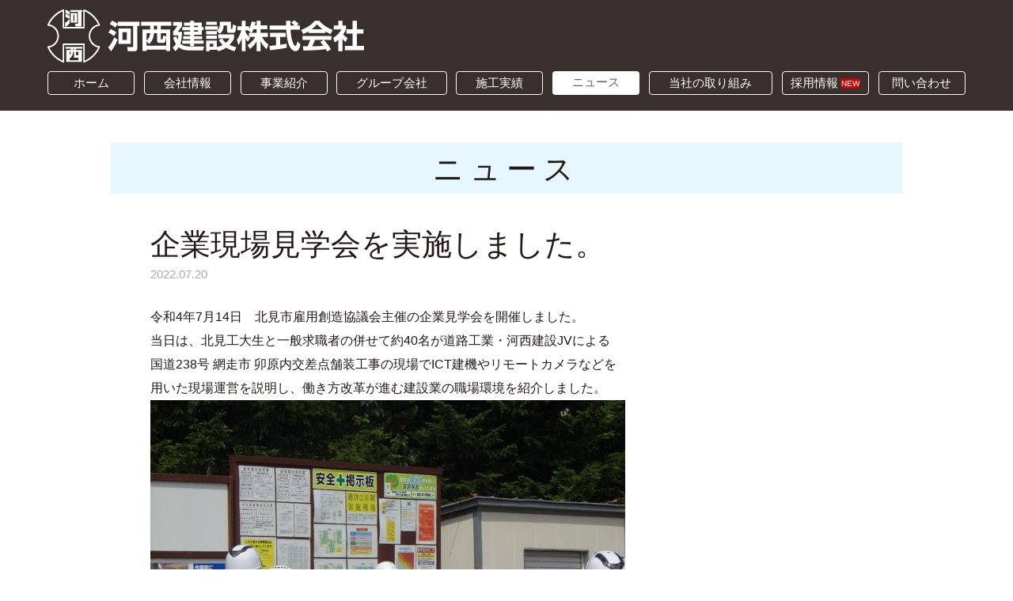

--- FILE ---
content_type: text/html; charset=UTF-8
request_url: https://www.kawaken.biz/news/news-1349.html
body_size: 2314
content:
<!DOCTYPE html>
<html lang="ja">
<head>
<meta charset="utf-8">
<title>企業現場見学会を実施しました。（お知らせ）｜河西建設株式会社（北海道北見市）</title>
<meta name="keywords" content="企業現場見学会を実施しました。,河西建設,北見,北海道,道路工事,土木,舗装,除雪,採用,求人">
<meta name="description" content="北海道北見市にある、土木や舗装などの事業を行う「河西建設株式会社」が「企業現場見学会を実施しました。」についてご紹介します。">
<meta name="viewport" content="width=device-width, initial-scale=1.0, maximum-scale=2.0, user-scalable=yes">
<link rel="stylesheet" href="https://www.kawaken.biz/style.css">
<link rel="stylesheet" href="https://www.kawaken.biz/css/news.css">
<script src="https://www.kawaken.biz/js/jquery-1.11.3.min.js"></script>
<script src="https://www.kawaken.biz/js/common.js"></script>
<link rel="icon" href="https://www.kawaken.biz/img/favicon.ico">
<link rel='prev' title='北見市より花壇整備の感謝状を頂きました。' href='https://www.kawaken.biz/news/news-1342.html' />
<link rel='next' title='北見市 たんのカレーライスマラソン運営協力をしました。' href='https://www.kawaken.biz/news/news-1398.html' />
<link rel="canonical" href="https://www.kawaken.biz/news/news-1349.html" />
</head>
<body>
<header id="pagetop">
	<div id="headbg"></div>
	<div id="head">
		<h2><a href="https://www.kawaken.biz/"><img src="https://www.kawaken.biz/img/common/logo.png" alt="河西建設株式会社"></a></h2>
		<nav>
			<ul>
				<li id="m0"><a href="https://www.kawaken.biz/">ホーム</a></li>
				<li id="m1"><a href="https://www.kawaken.biz/about/">会社情報</a>
					<ul>
						<li><a href="https://www.kawaken.biz/about/">ごあいさつ</a></li>
						<li><a href="https://www.kawaken.biz/about/#to2">会社概要</a></li>
						<li><a href="https://www.kawaken.biz/about/#to3">沿革</a></li>
					</ul>
				</li>
				<li id="m2"><a href="https://www.kawaken.biz/service/">事業紹介</a>
					<ul>
						<li><a href="https://www.kawaken.biz/service/">道路舗装工事</a></li>
						<li><a href="https://www.kawaken.biz/service/#to2">民間工事</a></li>
						<li><a href="https://www.kawaken.biz/service/#to3">土木関連工事</a></li>
						<li><a href="https://www.kawaken.biz/service/#to4">製造販売・維持業務</a></li>
					</ul>
				</li>
				<li id="m3"><a href="https://www.kawaken.biz/group/">グループ会社</a>
					<ul>
						<li><a href="https://www.kawaken.biz/group/">東光舗道（株）</a></li>
						<li><a href="https://www.kawaken.biz/group/#to2">栗林建設（株）</a></li>
						<li><a href="https://www.kawaken.biz/group/#to3">北海道道路保全（株）</a></li>
						<li><a href="https://www.kawaken.biz/group/#to4">東光生コンサービス（株）</a></li>
						<li><a href="https://www.kawaken.biz/group/#to5">東光コンサルタント（株）</a></li>
						<li><a href="https://www.kawaken.biz/group/#to6">クリーン開発（株）</a></li>
						<li><a href="https://www.kawaken.biz/group/#to7">栗建機工（株）</a></li>
						<li><a href="https://www.kawaken.biz/group/#to8">十勝貨物自動車（株）</a></li>
					</ul>
				</li>
				<li id="m4"><a href="https://www.kawaken.biz/works/">施工実績</a></li>
				<li id="m5"><a href="https://www.kawaken.biz/news/">ニュース</a></li>
				<li id="m52"><a href="https://www.kawaken.biz/action/">当社の取り組み</a></li>
				<li id="m6"><a href="https://www.kawaken.biz/recruit/">採用情報<span>NEW</span></a></li>
				<li id="m7"><a href="https://www.kawaken.biz/contact/">問い合わせ</a></li>
			</ul>
		</nav>
		<div class="menu"><div class="menu1"></div><div class="menu2"></div><div class="menu3"></div><span>MENU</span></div>
	</div>
</header>
<div id="contents">
	<div id="main">		<section id="detail">
			<h2 class="titleb">ニュース</h2>
			<article>
				<h1>企業現場見学会を実施しました。</h1>
				<time datetime="2022-07-20">2022.07.20</time>
				<div class="post-box">
					<p>令和4年7月14日　北見市雇用創造協議会主催の企業見学会を開催しました。</p>
<p>当日は、北見工大生と一般求職者の併せて約40名が道路工業・河西建設JVによる</p>
<p>国道238号 網走市 卯原内交差点舗装工事の現場でICT建機やリモートカメラなどを</p>
<p>用いた現場運営を説明し、働き方改革が進む建設業の職場環境を紹介しました。</p>
<p><img class="alignnone size-medium wp-image-1350" src="https://www.kawaken.biz/wp/wp-content/uploads/RIMG1972-600x450.jpg" alt="" width="600" height="450" srcset="https://www.kawaken.biz/wp/wp-content/uploads/RIMG1972-600x450.jpg 600w, https://www.kawaken.biz/wp/wp-content/uploads/RIMG1972-420x315.jpg 420w, https://www.kawaken.biz/wp/wp-content/uploads/RIMG1972-768x576.jpg 768w, https://www.kawaken.biz/wp/wp-content/uploads/RIMG1972-800x600.jpg 800w, https://www.kawaken.biz/wp/wp-content/uploads/RIMG1972.jpg 1280w" sizes="(max-width: 600px) 100vw, 600px" /> <img class="alignnone size-medium wp-image-1351" src="https://www.kawaken.biz/wp/wp-content/uploads/RIMG1993-600x450.jpg" alt="" width="600" height="450" srcset="https://www.kawaken.biz/wp/wp-content/uploads/RIMG1993-600x450.jpg 600w, https://www.kawaken.biz/wp/wp-content/uploads/RIMG1993-420x315.jpg 420w, https://www.kawaken.biz/wp/wp-content/uploads/RIMG1993-768x576.jpg 768w, https://www.kawaken.biz/wp/wp-content/uploads/RIMG1993-800x600.jpg 800w, https://www.kawaken.biz/wp/wp-content/uploads/RIMG1993.jpg 1280w" sizes="(max-width: 600px) 100vw, 600px" /> <img class="alignnone size-medium wp-image-1352" src="https://www.kawaken.biz/wp/wp-content/uploads/RIMG2004-600x450.jpg" alt="" width="600" height="450" srcset="https://www.kawaken.biz/wp/wp-content/uploads/RIMG2004-600x450.jpg 600w, https://www.kawaken.biz/wp/wp-content/uploads/RIMG2004-420x315.jpg 420w, https://www.kawaken.biz/wp/wp-content/uploads/RIMG2004-768x576.jpg 768w, https://www.kawaken.biz/wp/wp-content/uploads/RIMG2004-800x600.jpg 800w, https://www.kawaken.biz/wp/wp-content/uploads/RIMG2004.jpg 1280w" sizes="(max-width: 600px) 100vw, 600px" /></p>
<p>&nbsp;</p>
<p>現場見学会後は、コミュニティセンターに会場を移し３班に分かれICT施工・道路工事・</p>
<p>建設業の就業実態について説明しました。</p>
<p><img class="alignnone size-medium wp-image-1353" src="https://www.kawaken.biz/wp/wp-content/uploads/RIMG2019-600x450.jpg" alt="" width="600" height="450" srcset="https://www.kawaken.biz/wp/wp-content/uploads/RIMG2019-600x450.jpg 600w, https://www.kawaken.biz/wp/wp-content/uploads/RIMG2019-420x315.jpg 420w, https://www.kawaken.biz/wp/wp-content/uploads/RIMG2019-768x576.jpg 768w, https://www.kawaken.biz/wp/wp-content/uploads/RIMG2019-800x600.jpg 800w, https://www.kawaken.biz/wp/wp-content/uploads/RIMG2019.jpg 1280w" sizes="(max-width: 600px) 100vw, 600px" /> <img class="alignnone size-medium wp-image-1354" src="https://www.kawaken.biz/wp/wp-content/uploads/RIMG2030-600x450.jpg" alt="" width="600" height="450" srcset="https://www.kawaken.biz/wp/wp-content/uploads/RIMG2030-600x450.jpg 600w, https://www.kawaken.biz/wp/wp-content/uploads/RIMG2030-420x315.jpg 420w, https://www.kawaken.biz/wp/wp-content/uploads/RIMG2030-768x576.jpg 768w, https://www.kawaken.biz/wp/wp-content/uploads/RIMG2030-800x600.jpg 800w, https://www.kawaken.biz/wp/wp-content/uploads/RIMG2030.jpg 1280w" sizes="(max-width: 600px) 100vw, 600px" /> <img class="alignnone size-medium wp-image-1355" src="https://www.kawaken.biz/wp/wp-content/uploads/RIMG2035-600x450.jpg" alt="" width="600" height="450" srcset="https://www.kawaken.biz/wp/wp-content/uploads/RIMG2035-600x450.jpg 600w, https://www.kawaken.biz/wp/wp-content/uploads/RIMG2035-420x315.jpg 420w, https://www.kawaken.biz/wp/wp-content/uploads/RIMG2035-768x576.jpg 768w, https://www.kawaken.biz/wp/wp-content/uploads/RIMG2035-800x600.jpg 800w, https://www.kawaken.biz/wp/wp-content/uploads/RIMG2035.jpg 1280w" sizes="(max-width: 600px) 100vw, 600px" /></p>
				</div>
			</article>
			<div id="nextback"><a href="https://www.kawaken.biz/news/news-1398.html" rel="next"><strong>&lt; </strong>前の記事</a><a href="https://www.kawaken.biz/news/">一覧へ戻る</a><a href="https://www.kawaken.biz/news/news-1342.html" rel="prev">次の記事<strong> &gt;</strong></a></div>
		</section>
		<a id="totop" href="#pagetop"></a>
		<footer>
			<ul>
				<li><a href="https://www.kawaken.biz/about/">会社情報</a></li>
				<li><a href="https://www.kawaken.biz/service/">事業紹介</a></li>
				<li><a href="https://www.kawaken.biz/group/">グループ会社</a></li>
				<li><a href="https://www.kawaken.biz/works/">施工実績</a></li>
				<li><a href="https://www.kawaken.biz/news/">ニュース</a></li>
				<li><a href="https://www.kawaken.biz/action/">当社の取り組み</a></li>
				<li><a href="https://www.kawaken.biz/recruit/">採用情報</a></li>
				<li><a href="https://www.kawaken.biz/contact/">問い合わせ</a></li>
				<li><a href="https://www.kawaken.biz/links/">リンク</a></li>
				<li><a href="https://www.kawaken.biz/privacy/">プライバシーポリシー</a></li>
			</ul>
			<small>Copyright (C)2018　河西建設株式会社 All rights reserved</small>
		</footer>
	</div>
</div>
</body>
</html>

--- FILE ---
content_type: text/css
request_url: https://www.kawaken.biz/style.css
body_size: 2737
content:
@charset "utf-8";

body,div,
h1,h2,h3,h4,h5,h6,
p,blockquote,pre,address,
ul,ol,li,dl,dt,dd,
table,th,td,
form,fieldset,legend{
	margin:0;
	padding:0;
	color:#231815;
	line-height:1.2;
	}
body{
	font-family: Helvetica,Lucida Grande,Verdana,Arial,"Meiryo UI","メイリオ",Meiryo,"ヒラギノ角ゴPro W3","Hiragino Kaku Gothic Pro","ＭＳ Ｐゴシック",sans-serif;
	font-size:16px;
	line-height:1.2;
	}
table{
	border-collapse:collapse;
	border-spacing:0;
	}
img{
	border:0;
	display:block;
	font-size:0;
	line-height:0;
	}
a:hover img{
	filter:alpha(opacity=80);
	-moz-opacity:0.8;
	opacity:0.8;
	}
li{
	list-style-type:none;
	}
p{
	line-height:1.9;
	font-size:16px;
	text-align:justify;
	text-justify:inter-ideograph;
	}
a{
	color:#F29600;
	text-decoration:none;
	}
a:hover{
	color:#F9BB62;
	text-decoration:underline;
	}
/* RESET HTML5 */
article,aside,canvas,details,figcaption,figure,footer,header,hgroup,menu,nav,section,summary,time,mark,audio,video{margin:0;padding:0;border:0;outline:0;font-size:100%;font:inherit;vertical-align:baseline;}
/* HTML5 display-role reset for older browsers */
article,aside,details,figcaption,figure,footer,header,hgroup,menu,nav,section{display:block;}

header{
	position:relative;
	width:100%;
	}
#headbg{
	height:140px;
	position:absolute;
	top:0;
	background:url(img/common/headbg.png) repeat left top;
	width:100%;
	z-index:100;
	}
header.fix #headbg{
	position:fixed;
	top:0;
	bottom:auto;
	height:70px;
	}
header.fix{
	z-index:200;
	}
#head{
	width:100%;
	box-sizing: border-box;
	-moz-box-sizing: border-box;
	-webkit-box-sizing: border-box;
	-o-box-sizing: border-box;
	-ms-box-sizing: border-box;
	padding:0 60px 13px 60px;
	position:absolute;
	top:0;
	z-index:100;
	}
header.fix #head{
	bottom:auto;
	position:fixed;
	top:0;
	height:70px;
	}
header h1,header h2{
	width:400px;
	padding-top:12px;
	}
header.fix h1,header.fix h2{
	display:none;
	}
header h1 img,header h2 img{
	max-width:100%;
	height:auto;
	}
header nav{
	width:100%;
	padding-top:10px;
	}
header.fix nav{
	padding-top:20px;
	}
header nav ul li{
	float:left;
	font-size:15px;
	width:9.5%;
	margin-right:1%;
	}
header nav ul li#m3{
	width:12%;
	}
header nav ul li#m52{
	width:13.5%;
	}
header nav ul li#m7{
	margin-right:0;
	}
header nav ul li a{
	color:#FFF;
	border:1px solid #FFF;
	padding:5px 0px 5px 0px;
	width:100%;
	text-align:center;
	display:block;
	border-radius:4px;
	-webkit-border-radius:4px;
	-moz-border-radius:4px;
	-o-border-radius:4px;
	-ms-border-radius:4px;
	box-sizing: border-box;
	-moz-box-sizing: border-box;
	-webkit-box-sizing: border-box;
	-o-box-sizing: border-box;
	-ms-box-sizing: border-box;
	height:30px;
	}
header nav ul li a span{
	color:#FFF;
	background-color:#C00;
	padding:1px 1px 1px 1px;
	border-radius:4px;
	-webkit-border-radius:4px;
	-moz-border-radius:4px;
	-o-border-radius:4px;
	-ms-border-radius:4px;
	font-size:10px;
	vertical-align:middle;
	margin-left:3px;
	}
header nav ul li a:hover{
	color:#FFF;
	text-decoration:none;
	filter: alpha(opacity=80);
	-moz-opacity:0.8;
	opacity:0.8;
	}
header nav li ul{
	display:none;
	position:absolute;
	top:0;
	margin-top:119px;
	z-index:100;
	border-radius:4px;
	-webkit-border-radius:4px;
	-moz-border-radius:4px;
	-o-border-radius:4px;
	-ms-border-radius:4px;
	border:1px solid #FFF;
	background-color:#717071;
	}
header.fix nav li ul{
	bottom:auto;
	top:0;
	margin-bottom:0;
	margin-top:49px;
	}
header nav li ul li{
	float:none;
	width:auto;
	min-width:146px;
	font-size:15px;
	line-height:1.3;
	margin:0;
	}
header.fix nav li#m3 ul li{
	min-width:100%;
	}
header nav li li a{
	padding:8px 10px 8px 10px;
	height:auto;
	border:0;
	border-bottom:1px solid #FFF;
	width:auto;
	border-radius:0;
	-webkit-border-radius:0;
	-moz-border-radius:0;
	-o-border-radius:0;
	-ms-border-radius:0;
	}
header nav li li:last-child a{
	border-bottom:0;
	}
header nav li ul li a:hover{
	background-color:#474747;
	filter: alpha(opacity=100);
	-moz-opacity:1;
	opacity:1;
	}
header nav li ul li:first-child a:hover{
	border-radius: 4px 4px 0px 0px / 4px 4px 0px 0px;
	-moz-border-radius: 4px 4px 0px 0px / 4px 4px 0px 0px;
	-webkit-border-radius: 4px 4px 0px 0px / 4px 4px 0px 0px;
	-o-border-radius: 4px 4px 0px 0px / 4px 4px 0px 0px;
	-ms-border-radius: 4px 4px 0px 0px / 4px 4px 0px 0px;
	}
header nav li ul li.current_page_item a{
	background-color:#474747;
	}
.menu span{ display:none; }
#contents{
	width:94%;
	padding:0 3%;
	overflow:hidden;
	zoom:1;
	}
#main{
	max-width:1000px;
	margin:0 auto;
	padding:180px 70px 0 70px;
	background-color:#FFF;
	overflow:hidden;
	zoom:1;
	}
.titleb{
	font-size:38px;
	font-weight:normal;
	padding:10px 8px 6px 8px;
	line-height:1.3;
	text-align:center;
	overflow:hidden;
	zoom:1;
	background-color:#E6F7FF;
	letter-spacing:0.2em;
	}
#totop{
	position:fixed;
	background:url(img/common/totop.png) no-repeat center center;
	background-color:#231815;
	width:46px;
	height:46px;
	border-radius:40px;
	-webkit-border-radius:40px;
	-moz-border-radius:40px;
	-o-border-radius:40px;
	-ms-border-radius:40px;
	bottom:60px;
	right:2%;
	filter: alpha(opacity=60);
	-moz-opacity:0.6;
	opacity:0.6;
	}
#totop:hover{
	filter: alpha(opacity=90);
	-moz-opacity:0.9;
	opacity:0.9;
	}
footer{
	overflow:hidden;
	zoom:1;
	padding:50px 0 50px 0;
	}
footer ul{
	text-align:center;
	}
footer ul li{
	display:inline-block;
	font-size:14px;
	margin:20px 0px 0 0px;
	padding:0 12px;
	border-right:1px solid #231815;
	}
footer ul li:first-child{
	border-left:1px solid #231815;
	}
footer ul li a{
	color:#231815;
	}
footer ul li a:hover{
	color:#231815;
	filter: alpha(opacity=80);
	-moz-opacity:0.8;
	opacity:0.8;
	}
footer small{
	display:block;
	text-align:center;
	font-size:14px;
	padding-top:25px;
	color:#231815;
	}
.post-box{
	overflow:hidden;
	zoom:1;
	}
.post-box img{
	max-width:100%;
	height:auto;
	}
.post-box ul li{
	list-style-type:disc;
	margin:11px 0 11px 25px;
	line-height:1.4;
	}
.post-box ol li{
	margin:11px 0 11px 25px;
	line-height:1.4;
	list-style-type:decimal;
	}
.post-box table{
	border-top:1px solid #D2D2D2;
	margin:8px 0;
	}
.post-box td{
	font-size:16px;
	text-align:left;
	border-bottom:1px solid #D2D2D2;
	padding:15px 10px 15px 0;
	vertical-align:top;
	line-height:1.3;
	}
.post-box td p{
	font-size:16px;
	line-height:1.3;
	}
.post-box td ul li{
	margin:4px 0 4px 25px;
	line-height:1.3;
	list-style-type:disc;
	}
.post-box td ol li{
	margin:4px 0 4px 25px;
	line-height:1.3;
	list-style-type:decimal;
	}
.post-box th{
	font-weight:normal;
	font-size:16px;
	text-align:left;
	border-bottom:1px solid #D2D2D2;
	padding:15px 50px 15px 10px;
	white-space:nowrap;
	vertical-align:top;
	line-height:1.3;
	}
.post-box th p{
	line-height:1.3;
	font-size:16px;
	}
.post-box th ul li{
	margin:4px 0 4px 25px;
	line-height:1.3;
	list-style-type:disc;
	}
.post-box th ol li{
	margin:4px 0 4px 25px;
	line-height:1.3;
	list-style-type:decimal;
	}
img.alignleft{
	display:inline;
	float:left;
	margin:5px 20px 15px 0px;
	}
img.alignright{
	display:inline;
	float:right;
	margin:5px 0px 15px 20px;
	}
.wp-caption.alignleft{
	display:inline;
	float:left;
	margin:5px 17px 15px 0px;
	}
.wp-caption.alignright{
	display:inline;
	float:right;
	margin:5px 0px 15px 17px;
	}
.aligncenter,img.aligncenter{
	clear:both;
	display:block;
	margin:5px auto;
	}
.wp-caption{
	font-size:13px;
	background:#FFF;
	border:1px solid #CCCCCC;
	margin-bottom: 5px;
	line-height:1.3;
	text-align:left;
	max-width:100%;
	height:auto;
	}
.wp-caption .wp-caption-text{
	font-size:13px;
	line-height:1.3;
	padding:5px 5px;
	color:#666;
	text-align:left;
	}
.wp-caption img{
	margin: 5px 5px 0px 5px;
	}
.wp-caption a:hover img{
	filter: alpha(opacity=90);
	-moz-opacity:0.9;
	opacity:0.9;
	}
a:hover img.alignleft,a:hover img.alignright,a:hover img.aligncenter,a:hover img.alignnone{
	filter: alpha(opacity=90);
	-moz-opacity:0.9;
	opacity:0.9;
	}
.iconset{
	display:inline;
	padding:0 3px 0 3px;
	vertical-align:baseline;
	}
@media screen and (max-width:860px){
.menu span{ font-size:11px; color:#FFF; position:absolute; bottom:0; font-weight:normal; left:0; width:34px; text-align:center; display:block; }
.menu{ width: 34px; height:44px; top:16px; position:absolute; right:30px; cursor:pointer; z-index:50; text-align:center; }
.menu:hover{ filter: alpha(opacity=80);-moz-opacity:0.8;opacity:0.8; }
.menu1{ width:34px; height:4px; background-color:#FFF; position:absolute; top:0px;border-radius:4px;-webkit-border-radius:4px;-moz-border-radius:4px;-o-border-radius:4px;-ms-border-radius:4px; } 
.menu2{ width:34px; height:4px; background-color:#FFF; position:absolute; top:10px;border-radius:4px;-webkit-border-radius:4px;-moz-border-radius:4px;-o-border-radius:4px;-ms-border-radius:4px; } 
.menu3{ width:34px; height:4px; background-color:#FFF; position:absolute; top:20px;border-radius:4px;-webkit-border-radius:4px;-moz-border-radius:4px;-o-border-radius:4px;-ms-border-radius:4px; } 
.menu1,.menu2,.menu3{
	transition: all 0.5s ease-out;
	-o-transition: all 0.5s ease-out; /* opera */
	-moz-transition: all 0.5s ease-out; /* firefox */
	-webkit-transition: all 0.5s ease-out; /* chrome, safari */
	-ms-transition: all 0.5s ease-out; /* ie */
	}
.menuclick{
	position:absolute;
	top:26px;
	right:30px;
	height:34px;
	}
.menuclick1{
	top:0px;
	-moz-transform: rotate(405deg);
	-webkit-transform: rotate(405deg);
	-o-transform: rotate(405deg);
	-ms-transform: rotate(405deg);
	transform: rotate(405deg);
	background-color:#FFF;
	}
.menuclick2{
	opacity:0;
	}
.menuclick3{
	top:0px;
	-moz-transform: rotate(-405deg);
	-webkit-transform: rotate(-405deg);
	-o-transform: rotate(-405deg);
	-ms-transform: rotate(-405deg);
	transform: rotate(-405deg);
	background-color:#FFF;
	}
#headbg{
	height:70px;
	}
#head{
	height:70px;
	max-width:auto;
	padding:0 4%;
	z-index:300;
	}
header h1,header h2{
	width:170px;
	padding-top:20px;
	}
header.fix h1,header.fix h2{
	display:block;
	}
header nav{
	position:absolute;
	top:70px;
	z-index:300;
	padding-top:0;
	width:100%;
	left:0;
	float:none;
	}
header.fix nav{
	top:50px;
	}
header nav ul{
	display:none;
	}
header nav ul li{
	float:none;
	width:100%;
	margin:0;
	}
header nav ul li#m3,
header nav ul li#m52{
	width:100%;
	}
header nav ul li#m0{
	display:block;
	}
header nav ul li a{
	height:auto;
	padding:17px 0 16px 5%;
	background-color:#717071;
	border:0;
	border-bottom:1px solid #999;
	border-radius:0;
	-webkit-border-radius:0;
	-moz-border-radius:0;
	-o-border-radius:0;
	-ms-border-radius:0;
	}
header nav ul li a span{
	padding:1px 4px 1px 4px;
	font-size:11px;
	margin-left:5px;
	}
header nav ul li a:hover{
	background-color:#474747;
	filter: alpha(opacity=100);
	-moz-opacity:1;
	opacity:1;
	}
header nav li ul{
	margin-top:0;
	border-radius:0;
	-webkit-border-radius:0;
	-moz-border-radius:0;
	-o-border-radius:0;
	-ms-border-radius:0;
	border:0;
	}
header nav li ul li{
	display:none;
	}
header nav li ul li:first-child a:hover{
	border-radius: 0px 0px 0px 0px / 0px 0px 0px 0px;
	-moz-border-radius: 0px 0px 0px 0px / 0px 0px 0px 0px;
	-webkit-border-radius: 0px 0px 0px 0px / 0px 0px 0px 0px;
	-o-border-radius: 0px 0px 0px 0px / 0px 0px 0px 0px;
	-ms-border-radius: 0px 0px 0px 0px / 0px 0px 0px 0px;
	}
#contents{
	width:100%;
	padding:0;
	}
#main{
	max-width:auto;
	padding:100px 6% 0 6%;
	}
.titleb{
	font-size:28px;
	padding-bottom:5px;
	}
.post-box .youtube{
	position:relative;
	width:100%;
	padding-top:56.25%;
	}
.post-box .youtube iframe{
	position:absolute;
	top:0;
	right:0;
	width:100% !important;
	height:100% !important;
	}
}
@media screen and (max-width:550px){
header.fix #headbg{
	display:none;
	}
header.fix #head{
	display:none;
	}
#totop{
	-webkit-background-size:12px auto;
	background-size:12px auto;
	width:36px;
	height:36px;
	bottom:40px;
	right:4%;
	}
footer{
	padding:50px 0 80px 0;
	}
.post-box p{
	font-size:15px;
	line-height:1.7;
	}
.post-box .youtube{
	position:relative;
	width:100%;
	padding-top:56.25%;
	}
.post-box .youtube iframe{
	position:absolute;
	top:0;
	right:0;
	width:100% !important;
	height:100% !important;
	}
.post-box td{
	font-size:15px;
	padding:15px 0px 15px 0;
	}
.post-box td p{
	font-size:15px;
	}
.post-box th{
	font-size:15px;
	padding:15px 20px 15px 0px;
	white-space:normal;
	min-width:60px;
	}
.post-box th p{
	font-size:15px;
	}
}

--- FILE ---
content_type: text/css
request_url: https://www.kawaken.biz/css/news.css
body_size: 943
content:
@charset "utf-8";

header nav ul li#m5 a{
	color:#655E5C;
	border:0;
	background-color:#FFF;
	}
header nav li#m5 li a{
	border-bottom:1px solid #FFF;
	background-color:#717071;
	color:#FFF;
	}
header nav li#m5 ul li a:hover{
	background-color:#474747;
	}
@media screen and (max-width:768px){
header nav ul li#m5 a{
	background-color:#474747;
	filter: alpha(opacity=100);
	-moz-opacity:1;
	opacity:1;
	color:#FFF;
	}
}
#index{
	overflow:hidden;
	zoom:1;
	}
#index h1.titleb{
	margin-bottom:35px;
	}
#index p{
	font-size:17px;
	text-align:center;
	}
#index article a{
	display:block;
	float:left;
	width:32%;
	margin:30px 2% 0 0;
	background-color:#EEEEEF;
	padding:20px;
	box-sizing: border-box;
	-moz-box-sizing: border-box;
	-webkit-box-sizing: border-box;
	-o-box-sizing: border-box;
	-ms-box-sizing: border-box;
	border-radius:6px;
	-webkit-border-radius:6px;
	-moz-border-radius:6px;
	-o-border-radius:6px;
	-ms-border-radius:6px;
	}
#index article:nth-of-type(3n) a{
	margin-right:0;
	}
#index article a:hover{
	text-decoration:none;
	filter: alpha(opacity=80);
	-moz-opacity:0.8;
	opacity:0.8;
	}
#index article h3{
	font-size:18px;
	font-weight:normal;
	line-height:1.3;
	}
#index article time{
	font-size:14px;
	display:block;
	color:#A8A8A8;
	margin-top:4px;
	}
#index article img{
	max-width:100%;
	height:auto;
	margin-top:10px;
	}
#index article p{
	font-size:15px;
	margin-top:10px;
	line-height:1.6;
	text-align:left;
	}
.navi{
	color: #F29600;
	margin: 2em auto;
	text-align:right;
	padding-top:60px;
	clear:both;
	}
.navi a.page-numbers,.navi .current{
	color: #F29600;
	padding: 5px .6em;
	border:solid 1px #F29600;
	text-decoration:none;
	font-size:16px;
	font-weight:normal;
	border-radius:4px;/* CSS3草案 */
	-webkit-border-radius:4px;/* Safari,Google Chrome用 */
	-moz-border-radius:4px;/* Firefox用 */
	-o-border-radius:4px;
	-ms-border-radius:4px;
	}
.navi a.page-numbers:hover{
	text-decoration:underline;
	color:#F9BB62;
	border:1px solid #F9BB62;
	}
.navi a.next:hover,.navi a.prev:hover{
	color:#F9BB62;
	text-decoration:underline;
	border:0 none;
	}
.navi .current{
	color: white;
	background: #F29600;
	border-color: #F29600;
	font-weight:normal;
	}
.navi a.next,.navi a.prev{
	border:0 none;
	color:#F29600;
	font-size:15px;
	font-weight:100;
	}
#detail article{
	padding:40px 0 50px 0;
	max-width:900px;
	margin:0 auto;
	border-bottom:1px dotted #A8A8A8;
	}
#detail article h1{
	font-size:38px;
	font-weight:normal;
	line-height:1.3;
	}
#detail article time{
	font-size:15px;
	display:block;
	color:#A8A8A8;
	margin-top:4px;
	}
#detail article .post-box{
	padding-top:30px;
	overflow:hidden;
	zoom:1;
	}
#detail #nextback{
	padding-top:50px;
	font-size:16px;
	text-align:center;
	}
#detail #nextback a{
	margin:0 20px;
	}
@media screen and (max-width:550px){
#index h1.titleb{
	margin-bottom:20px;
	}
#index p{
	font-size:16px;
	}
#index article a{
	width:48%;
	margin:25px 4% 0 0;
	padding:15px;
	}
#index article:nth-of-type(3n) a{
	margin-right:4%;
	}
#index article:nth-of-type(2n) a{
	margin-right:0;
	}
#index article h3{
	font-size:16px;
	}
#index article time{
	font-size:13px;
	}
#index article p{
	font-size:14px;
	line-height:1.5;
	}
#detail article{
	padding:20px 0 30px 0;
	}
#detail article h1{
	font-size:20px;
	}
#detail article time{
	font-size:14px;
	margin-top:2px;
	}
#detail article .post-box{
	padding-top:25px;
	}
#detail #nextback{
	padding-top:20px;
	font-size:15px;
	}
#detail #nextback a{
	display:block;
	margin:20px 0;
	}
}

--- FILE ---
content_type: application/javascript
request_url: https://www.kawaken.biz/js/common.js
body_size: 283
content:
$(function() {
    var pageTop = $('#totop');
    pageTop.hide();
    $(window).scroll(function () {
        if ($(this).scrollTop() > 400) {
            pageTop.fadeIn();
        } else {
            pageTop.fadeOut();
        }
    });
    pageTop.click(function () {
        $('body, html').animate({scrollTop:0}, 500, 'swing');
        return false;
    });
});
$(function(){
	$("header nav ul li").hover(function() {
		$(this).children('ul').show();
		}, function() {
			$(this).children('ul').hide();
		});
});
$(function(){
	$(".menu").click(function(){
		$(".menu1").toggleClass("menuclick1");
		$(".menu2").toggleClass("menuclick2");
		$(".menu3").toggleClass("menuclick3");
		$(".menu").toggleClass("menuclick");
		$("header nav ul").slideToggle();
	});
});
$(function() {
	$(window).scroll(function () {
		if ($(this).scrollTop() > 140) {
			$("header").addClass("fix");
		} else {
			$("header").removeClass("fix");
		}
	});
});